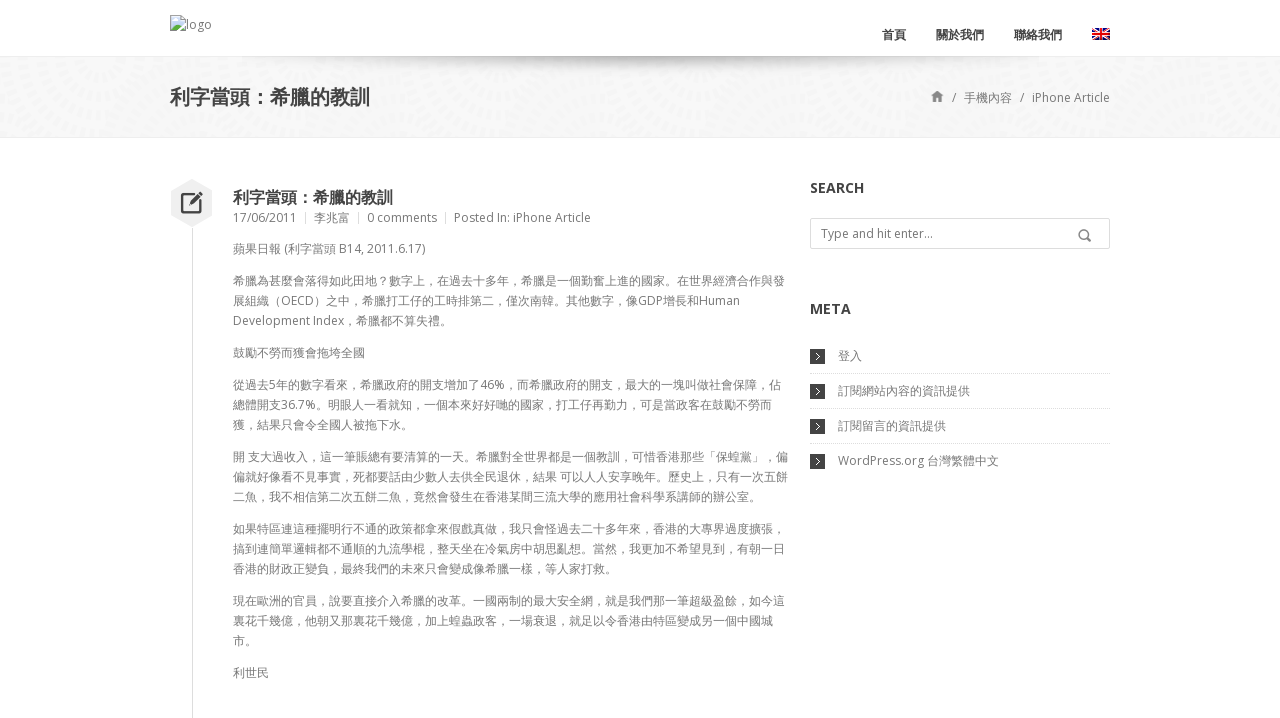

--- FILE ---
content_type: text/html; charset=UTF-8
request_url: https://www.lionrockinstitute.org/2011/06/2011-06-17-03-53-42-921/
body_size: 13031
content:
<!DOCTYPE html>
<html lang="zh-hant">
<head>
	<meta charset="UTF-8">
	<meta name="viewport" content="width=device-width">

	<title>利字當頭：希臘的教訓 &#8211; The Lion Rock Institute</title>

	<!--[if lt IE 9]>
	<script src="//cdn.jsdelivr.net/html5shiv/3.7.0/html5shiv.js"></script>
	<script src="//cdn.jsdelivr.net/respond/1.3.0/respond.min.js"></script>
	<![endif]-->

	<meta name='robots' content='max-image-preview:large' />
<link rel="alternate" hreflang="zh-tw" href="https://www.lionrockinstitute.org/2011/06/2011-06-17-03-53-42-921/" />
<link rel="alternate" hreflang="x-default" href="https://www.lionrockinstitute.org/2011/06/2011-06-17-03-53-42-921/" />
<link rel="alternate" type="application/rss+xml" title="訂閱《The Lion Rock Institute》&raquo; 資訊提供" href="https://www.lionrockinstitute.org/feed/" />
<link rel="alternate" type="application/rss+xml" title="訂閱《The Lion Rock Institute》&raquo; 留言的資訊提供" href="https://www.lionrockinstitute.org/comments/feed/" />
<link rel="alternate" type="application/rss+xml" title="訂閱《The Lion Rock Institute 》&raquo;〈利字當頭：希臘的教訓〉留言的資訊提供" href="https://www.lionrockinstitute.org/2011/06/2011-06-17-03-53-42-921/feed/" />
<script type="text/javascript">
/* <![CDATA[ */
window._wpemojiSettings = {"baseUrl":"https:\/\/s.w.org\/images\/core\/emoji\/15.0.3\/72x72\/","ext":".png","svgUrl":"https:\/\/s.w.org\/images\/core\/emoji\/15.0.3\/svg\/","svgExt":".svg","source":{"concatemoji":"https:\/\/www.lionrockinstitute.org\/wp-includes\/js\/wp-emoji-release.min.js?ver=6.5.7"}};
/*! This file is auto-generated */
!function(i,n){var o,s,e;function c(e){try{var t={supportTests:e,timestamp:(new Date).valueOf()};sessionStorage.setItem(o,JSON.stringify(t))}catch(e){}}function p(e,t,n){e.clearRect(0,0,e.canvas.width,e.canvas.height),e.fillText(t,0,0);var t=new Uint32Array(e.getImageData(0,0,e.canvas.width,e.canvas.height).data),r=(e.clearRect(0,0,e.canvas.width,e.canvas.height),e.fillText(n,0,0),new Uint32Array(e.getImageData(0,0,e.canvas.width,e.canvas.height).data));return t.every(function(e,t){return e===r[t]})}function u(e,t,n){switch(t){case"flag":return n(e,"\ud83c\udff3\ufe0f\u200d\u26a7\ufe0f","\ud83c\udff3\ufe0f\u200b\u26a7\ufe0f")?!1:!n(e,"\ud83c\uddfa\ud83c\uddf3","\ud83c\uddfa\u200b\ud83c\uddf3")&&!n(e,"\ud83c\udff4\udb40\udc67\udb40\udc62\udb40\udc65\udb40\udc6e\udb40\udc67\udb40\udc7f","\ud83c\udff4\u200b\udb40\udc67\u200b\udb40\udc62\u200b\udb40\udc65\u200b\udb40\udc6e\u200b\udb40\udc67\u200b\udb40\udc7f");case"emoji":return!n(e,"\ud83d\udc26\u200d\u2b1b","\ud83d\udc26\u200b\u2b1b")}return!1}function f(e,t,n){var r="undefined"!=typeof WorkerGlobalScope&&self instanceof WorkerGlobalScope?new OffscreenCanvas(300,150):i.createElement("canvas"),a=r.getContext("2d",{willReadFrequently:!0}),o=(a.textBaseline="top",a.font="600 32px Arial",{});return e.forEach(function(e){o[e]=t(a,e,n)}),o}function t(e){var t=i.createElement("script");t.src=e,t.defer=!0,i.head.appendChild(t)}"undefined"!=typeof Promise&&(o="wpEmojiSettingsSupports",s=["flag","emoji"],n.supports={everything:!0,everythingExceptFlag:!0},e=new Promise(function(e){i.addEventListener("DOMContentLoaded",e,{once:!0})}),new Promise(function(t){var n=function(){try{var e=JSON.parse(sessionStorage.getItem(o));if("object"==typeof e&&"number"==typeof e.timestamp&&(new Date).valueOf()<e.timestamp+604800&&"object"==typeof e.supportTests)return e.supportTests}catch(e){}return null}();if(!n){if("undefined"!=typeof Worker&&"undefined"!=typeof OffscreenCanvas&&"undefined"!=typeof URL&&URL.createObjectURL&&"undefined"!=typeof Blob)try{var e="postMessage("+f.toString()+"("+[JSON.stringify(s),u.toString(),p.toString()].join(",")+"));",r=new Blob([e],{type:"text/javascript"}),a=new Worker(URL.createObjectURL(r),{name:"wpTestEmojiSupports"});return void(a.onmessage=function(e){c(n=e.data),a.terminate(),t(n)})}catch(e){}c(n=f(s,u,p))}t(n)}).then(function(e){for(var t in e)n.supports[t]=e[t],n.supports.everything=n.supports.everything&&n.supports[t],"flag"!==t&&(n.supports.everythingExceptFlag=n.supports.everythingExceptFlag&&n.supports[t]);n.supports.everythingExceptFlag=n.supports.everythingExceptFlag&&!n.supports.flag,n.DOMReady=!1,n.readyCallback=function(){n.DOMReady=!0}}).then(function(){return e}).then(function(){var e;n.supports.everything||(n.readyCallback(),(e=n.source||{}).concatemoji?t(e.concatemoji):e.wpemoji&&e.twemoji&&(t(e.twemoji),t(e.wpemoji)))}))}((window,document),window._wpemojiSettings);
/* ]]> */
</script>
<style id='wp-emoji-styles-inline-css' type='text/css'>

	img.wp-smiley, img.emoji {
		display: inline !important;
		border: none !important;
		box-shadow: none !important;
		height: 1em !important;
		width: 1em !important;
		margin: 0 0.07em !important;
		vertical-align: -0.1em !important;
		background: none !important;
		padding: 0 !important;
	}
</style>
<link rel='stylesheet' id='wp-block-library-css' href='https://www.lionrockinstitute.org/wp-includes/css/dist/block-library/style.min.css?ver=6.5.7' type='text/css' media='all' />
<link rel='stylesheet' id='ife-facebook-events-block-style2-css' href='https://www.lionrockinstitute.org/wp-content/plugins/import-facebook-events/assets/css/grid-style2.css?ver=1.7.8' type='text/css' media='all' />
<link rel='stylesheet' id='wpea-wp-events-block-style2-css' href='https://www.lionrockinstitute.org/wp-content/plugins/wp-event-aggregator/assets/css/grid-style2.css?ver=1.7.9' type='text/css' media='all' />
<style id='classic-theme-styles-inline-css' type='text/css'>
/*! This file is auto-generated */
.wp-block-button__link{color:#fff;background-color:#32373c;border-radius:9999px;box-shadow:none;text-decoration:none;padding:calc(.667em + 2px) calc(1.333em + 2px);font-size:1.125em}.wp-block-file__button{background:#32373c;color:#fff;text-decoration:none}
</style>
<style id='global-styles-inline-css' type='text/css'>
body{--wp--preset--color--black: #000000;--wp--preset--color--cyan-bluish-gray: #abb8c3;--wp--preset--color--white: #ffffff;--wp--preset--color--pale-pink: #f78da7;--wp--preset--color--vivid-red: #cf2e2e;--wp--preset--color--luminous-vivid-orange: #ff6900;--wp--preset--color--luminous-vivid-amber: #fcb900;--wp--preset--color--light-green-cyan: #7bdcb5;--wp--preset--color--vivid-green-cyan: #00d084;--wp--preset--color--pale-cyan-blue: #8ed1fc;--wp--preset--color--vivid-cyan-blue: #0693e3;--wp--preset--color--vivid-purple: #9b51e0;--wp--preset--gradient--vivid-cyan-blue-to-vivid-purple: linear-gradient(135deg,rgba(6,147,227,1) 0%,rgb(155,81,224) 100%);--wp--preset--gradient--light-green-cyan-to-vivid-green-cyan: linear-gradient(135deg,rgb(122,220,180) 0%,rgb(0,208,130) 100%);--wp--preset--gradient--luminous-vivid-amber-to-luminous-vivid-orange: linear-gradient(135deg,rgba(252,185,0,1) 0%,rgba(255,105,0,1) 100%);--wp--preset--gradient--luminous-vivid-orange-to-vivid-red: linear-gradient(135deg,rgba(255,105,0,1) 0%,rgb(207,46,46) 100%);--wp--preset--gradient--very-light-gray-to-cyan-bluish-gray: linear-gradient(135deg,rgb(238,238,238) 0%,rgb(169,184,195) 100%);--wp--preset--gradient--cool-to-warm-spectrum: linear-gradient(135deg,rgb(74,234,220) 0%,rgb(151,120,209) 20%,rgb(207,42,186) 40%,rgb(238,44,130) 60%,rgb(251,105,98) 80%,rgb(254,248,76) 100%);--wp--preset--gradient--blush-light-purple: linear-gradient(135deg,rgb(255,206,236) 0%,rgb(152,150,240) 100%);--wp--preset--gradient--blush-bordeaux: linear-gradient(135deg,rgb(254,205,165) 0%,rgb(254,45,45) 50%,rgb(107,0,62) 100%);--wp--preset--gradient--luminous-dusk: linear-gradient(135deg,rgb(255,203,112) 0%,rgb(199,81,192) 50%,rgb(65,88,208) 100%);--wp--preset--gradient--pale-ocean: linear-gradient(135deg,rgb(255,245,203) 0%,rgb(182,227,212) 50%,rgb(51,167,181) 100%);--wp--preset--gradient--electric-grass: linear-gradient(135deg,rgb(202,248,128) 0%,rgb(113,206,126) 100%);--wp--preset--gradient--midnight: linear-gradient(135deg,rgb(2,3,129) 0%,rgb(40,116,252) 100%);--wp--preset--font-size--small: 13px;--wp--preset--font-size--medium: 20px;--wp--preset--font-size--large: 36px;--wp--preset--font-size--x-large: 42px;--wp--preset--spacing--20: 0.44rem;--wp--preset--spacing--30: 0.67rem;--wp--preset--spacing--40: 1rem;--wp--preset--spacing--50: 1.5rem;--wp--preset--spacing--60: 2.25rem;--wp--preset--spacing--70: 3.38rem;--wp--preset--spacing--80: 5.06rem;--wp--preset--shadow--natural: 6px 6px 9px rgba(0, 0, 0, 0.2);--wp--preset--shadow--deep: 12px 12px 50px rgba(0, 0, 0, 0.4);--wp--preset--shadow--sharp: 6px 6px 0px rgba(0, 0, 0, 0.2);--wp--preset--shadow--outlined: 6px 6px 0px -3px rgba(255, 255, 255, 1), 6px 6px rgba(0, 0, 0, 1);--wp--preset--shadow--crisp: 6px 6px 0px rgba(0, 0, 0, 1);}:where(.is-layout-flex){gap: 0.5em;}:where(.is-layout-grid){gap: 0.5em;}body .is-layout-flex{display: flex;}body .is-layout-flex{flex-wrap: wrap;align-items: center;}body .is-layout-flex > *{margin: 0;}body .is-layout-grid{display: grid;}body .is-layout-grid > *{margin: 0;}:where(.wp-block-columns.is-layout-flex){gap: 2em;}:where(.wp-block-columns.is-layout-grid){gap: 2em;}:where(.wp-block-post-template.is-layout-flex){gap: 1.25em;}:where(.wp-block-post-template.is-layout-grid){gap: 1.25em;}.has-black-color{color: var(--wp--preset--color--black) !important;}.has-cyan-bluish-gray-color{color: var(--wp--preset--color--cyan-bluish-gray) !important;}.has-white-color{color: var(--wp--preset--color--white) !important;}.has-pale-pink-color{color: var(--wp--preset--color--pale-pink) !important;}.has-vivid-red-color{color: var(--wp--preset--color--vivid-red) !important;}.has-luminous-vivid-orange-color{color: var(--wp--preset--color--luminous-vivid-orange) !important;}.has-luminous-vivid-amber-color{color: var(--wp--preset--color--luminous-vivid-amber) !important;}.has-light-green-cyan-color{color: var(--wp--preset--color--light-green-cyan) !important;}.has-vivid-green-cyan-color{color: var(--wp--preset--color--vivid-green-cyan) !important;}.has-pale-cyan-blue-color{color: var(--wp--preset--color--pale-cyan-blue) !important;}.has-vivid-cyan-blue-color{color: var(--wp--preset--color--vivid-cyan-blue) !important;}.has-vivid-purple-color{color: var(--wp--preset--color--vivid-purple) !important;}.has-black-background-color{background-color: var(--wp--preset--color--black) !important;}.has-cyan-bluish-gray-background-color{background-color: var(--wp--preset--color--cyan-bluish-gray) !important;}.has-white-background-color{background-color: var(--wp--preset--color--white) !important;}.has-pale-pink-background-color{background-color: var(--wp--preset--color--pale-pink) !important;}.has-vivid-red-background-color{background-color: var(--wp--preset--color--vivid-red) !important;}.has-luminous-vivid-orange-background-color{background-color: var(--wp--preset--color--luminous-vivid-orange) !important;}.has-luminous-vivid-amber-background-color{background-color: var(--wp--preset--color--luminous-vivid-amber) !important;}.has-light-green-cyan-background-color{background-color: var(--wp--preset--color--light-green-cyan) !important;}.has-vivid-green-cyan-background-color{background-color: var(--wp--preset--color--vivid-green-cyan) !important;}.has-pale-cyan-blue-background-color{background-color: var(--wp--preset--color--pale-cyan-blue) !important;}.has-vivid-cyan-blue-background-color{background-color: var(--wp--preset--color--vivid-cyan-blue) !important;}.has-vivid-purple-background-color{background-color: var(--wp--preset--color--vivid-purple) !important;}.has-black-border-color{border-color: var(--wp--preset--color--black) !important;}.has-cyan-bluish-gray-border-color{border-color: var(--wp--preset--color--cyan-bluish-gray) !important;}.has-white-border-color{border-color: var(--wp--preset--color--white) !important;}.has-pale-pink-border-color{border-color: var(--wp--preset--color--pale-pink) !important;}.has-vivid-red-border-color{border-color: var(--wp--preset--color--vivid-red) !important;}.has-luminous-vivid-orange-border-color{border-color: var(--wp--preset--color--luminous-vivid-orange) !important;}.has-luminous-vivid-amber-border-color{border-color: var(--wp--preset--color--luminous-vivid-amber) !important;}.has-light-green-cyan-border-color{border-color: var(--wp--preset--color--light-green-cyan) !important;}.has-vivid-green-cyan-border-color{border-color: var(--wp--preset--color--vivid-green-cyan) !important;}.has-pale-cyan-blue-border-color{border-color: var(--wp--preset--color--pale-cyan-blue) !important;}.has-vivid-cyan-blue-border-color{border-color: var(--wp--preset--color--vivid-cyan-blue) !important;}.has-vivid-purple-border-color{border-color: var(--wp--preset--color--vivid-purple) !important;}.has-vivid-cyan-blue-to-vivid-purple-gradient-background{background: var(--wp--preset--gradient--vivid-cyan-blue-to-vivid-purple) !important;}.has-light-green-cyan-to-vivid-green-cyan-gradient-background{background: var(--wp--preset--gradient--light-green-cyan-to-vivid-green-cyan) !important;}.has-luminous-vivid-amber-to-luminous-vivid-orange-gradient-background{background: var(--wp--preset--gradient--luminous-vivid-amber-to-luminous-vivid-orange) !important;}.has-luminous-vivid-orange-to-vivid-red-gradient-background{background: var(--wp--preset--gradient--luminous-vivid-orange-to-vivid-red) !important;}.has-very-light-gray-to-cyan-bluish-gray-gradient-background{background: var(--wp--preset--gradient--very-light-gray-to-cyan-bluish-gray) !important;}.has-cool-to-warm-spectrum-gradient-background{background: var(--wp--preset--gradient--cool-to-warm-spectrum) !important;}.has-blush-light-purple-gradient-background{background: var(--wp--preset--gradient--blush-light-purple) !important;}.has-blush-bordeaux-gradient-background{background: var(--wp--preset--gradient--blush-bordeaux) !important;}.has-luminous-dusk-gradient-background{background: var(--wp--preset--gradient--luminous-dusk) !important;}.has-pale-ocean-gradient-background{background: var(--wp--preset--gradient--pale-ocean) !important;}.has-electric-grass-gradient-background{background: var(--wp--preset--gradient--electric-grass) !important;}.has-midnight-gradient-background{background: var(--wp--preset--gradient--midnight) !important;}.has-small-font-size{font-size: var(--wp--preset--font-size--small) !important;}.has-medium-font-size{font-size: var(--wp--preset--font-size--medium) !important;}.has-large-font-size{font-size: var(--wp--preset--font-size--large) !important;}.has-x-large-font-size{font-size: var(--wp--preset--font-size--x-large) !important;}
.wp-block-navigation a:where(:not(.wp-element-button)){color: inherit;}
:where(.wp-block-post-template.is-layout-flex){gap: 1.25em;}:where(.wp-block-post-template.is-layout-grid){gap: 1.25em;}
:where(.wp-block-columns.is-layout-flex){gap: 2em;}:where(.wp-block-columns.is-layout-grid){gap: 2em;}
.wp-block-pullquote{font-size: 1.5em;line-height: 1.6;}
</style>
<link rel='stylesheet' id='font-awesome-css' href='https://www.lionrockinstitute.org/wp-content/plugins/import-facebook-events/assets/css/font-awesome.min.css?ver=1.7.8' type='text/css' media='all' />
<link rel='stylesheet' id='import-facebook-events-front-css' href='https://www.lionrockinstitute.org/wp-content/plugins/import-facebook-events/assets/css/import-facebook-events.css?ver=1.7.8' type='text/css' media='all' />
<link rel='stylesheet' id='import-facebook-events-front-style2-css' href='https://www.lionrockinstitute.org/wp-content/plugins/import-facebook-events/assets/css/grid-style2.css?ver=1.7.8' type='text/css' media='all' />
<link rel='stylesheet' id='wp-event-aggregator-front-css' href='https://www.lionrockinstitute.org/wp-content/plugins/wp-event-aggregator/assets/css/wp-event-aggregator.css?ver=6.5.7' type='text/css' media='all' />
<link rel='stylesheet' id='wp-event-aggregator-front-style2-css' href='https://www.lionrockinstitute.org/wp-content/plugins/wp-event-aggregator/assets/css/grid-style2.css?ver=1.7.9' type='text/css' media='all' />
<link rel='stylesheet' id='wpml-legacy-horizontal-list-0-css' href='https://www.lionrockinstitute.org/wp-content/plugins/sitepress-multilingual-cms/templates/language-switchers/legacy-list-horizontal/style.min.css?ver=1' type='text/css' media='all' />
<style id='wpml-legacy-horizontal-list-0-inline-css' type='text/css'>
.wpml-ls-sidebars-footer-3, .wpml-ls-sidebars-footer-3 .wpml-ls-sub-menu, .wpml-ls-sidebars-footer-3 a {border-color:#cdcdcd;}.wpml-ls-sidebars-footer-3 a, .wpml-ls-sidebars-footer-3 .wpml-ls-sub-menu a, .wpml-ls-sidebars-footer-3 .wpml-ls-sub-menu a:link, .wpml-ls-sidebars-footer-3 li:not(.wpml-ls-current-language) .wpml-ls-link, .wpml-ls-sidebars-footer-3 li:not(.wpml-ls-current-language) .wpml-ls-link:link {color:#444444;background-color:#ffffff;}.wpml-ls-sidebars-footer-3 .wpml-ls-sub-menu a:hover,.wpml-ls-sidebars-footer-3 .wpml-ls-sub-menu a:focus, .wpml-ls-sidebars-footer-3 .wpml-ls-sub-menu a:link:hover, .wpml-ls-sidebars-footer-3 .wpml-ls-sub-menu a:link:focus {color:#000000;background-color:#eeeeee;}.wpml-ls-sidebars-footer-3 .wpml-ls-current-language > a {color:#444444;background-color:#ffffff;}.wpml-ls-sidebars-footer-3 .wpml-ls-current-language:hover>a, .wpml-ls-sidebars-footer-3 .wpml-ls-current-language>a:focus {color:#000000;background-color:#eeeeee;}
.wpml-ls-statics-shortcode_actions, .wpml-ls-statics-shortcode_actions .wpml-ls-sub-menu, .wpml-ls-statics-shortcode_actions a {border-color:#cdcdcd;}.wpml-ls-statics-shortcode_actions a, .wpml-ls-statics-shortcode_actions .wpml-ls-sub-menu a, .wpml-ls-statics-shortcode_actions .wpml-ls-sub-menu a:link, .wpml-ls-statics-shortcode_actions li:not(.wpml-ls-current-language) .wpml-ls-link, .wpml-ls-statics-shortcode_actions li:not(.wpml-ls-current-language) .wpml-ls-link:link {color:#444444;background-color:#ffffff;}.wpml-ls-statics-shortcode_actions .wpml-ls-sub-menu a:hover,.wpml-ls-statics-shortcode_actions .wpml-ls-sub-menu a:focus, .wpml-ls-statics-shortcode_actions .wpml-ls-sub-menu a:link:hover, .wpml-ls-statics-shortcode_actions .wpml-ls-sub-menu a:link:focus {color:#000000;background-color:#eeeeee;}.wpml-ls-statics-shortcode_actions .wpml-ls-current-language > a {color:#444444;background-color:#ffffff;}.wpml-ls-statics-shortcode_actions .wpml-ls-current-language:hover>a, .wpml-ls-statics-shortcode_actions .wpml-ls-current-language>a:focus {color:#000000;background-color:#eeeeee;}
</style>
<link rel='stylesheet' id='mc4wp-form-basic-css' href='https://www.lionrockinstitute.org/wp-content/plugins/mailchimp-for-wp/assets/css/form-basic.css?ver=4.9.13' type='text/css' media='all' />
<link rel='stylesheet' id='whisper-css' href='https://www.lionrockinstitute.org/wp-content/themes/whisper/css/main.css?ver=6.5.7' type='text/css' media='all' />
<link rel='stylesheet' id='whisper-child-css' href='https://www.lionrockinstitute.org/wp-content/themes/whisper-child/style.css?ver=6.5.7' type='text/css' media='all' />
<link rel='stylesheet' id='jquery-jplayer-css' href='https://www.lionrockinstitute.org/wp-content/themes/whisper/js/jplayer/skin/pixel-industry/pixel-industry.css?ver=6.5.7' type='text/css' media='all' />
<link rel='stylesheet' id='jquery-prettyPhoto-css' href='https://www.lionrockinstitute.org/wp-content/themes/whisper/js/prettyPhoto/prettyPhoto.css?ver=6.5.7' type='text/css' media='all' />
<script type="text/javascript" src="https://www.lionrockinstitute.org/wp-includes/js/jquery/jquery.min.js?ver=3.7.1" id="jquery-core-js"></script>
<script type="text/javascript" src="https://www.lionrockinstitute.org/wp-includes/js/jquery/jquery-migrate.min.js?ver=3.4.1" id="jquery-migrate-js"></script>
<script type="text/javascript" src="https://www.lionrockinstitute.org/wp-content/plugins/coinwidget-shortcode/coin_js_wrapper.php?ver=6.5.7" id="ko-coinwidget-js"></script>
<script type="text/javascript" id="wpml-browser-redirect-js-extra">
/* <![CDATA[ */
var wpml_browser_redirect_params = {"pageLanguage":"zh-hant","languageUrls":{"zh_tw":"https:\/\/www.lionrockinstitute.org\/2011\/06\/2011-06-17-03-53-42-921\/","zh":"https:\/\/www.lionrockinstitute.org\/2011\/06\/2011-06-17-03-53-42-921\/","tw":"https:\/\/www.lionrockinstitute.org\/2011\/06\/2011-06-17-03-53-42-921\/","zh-hant":"https:\/\/www.lionrockinstitute.org\/2011\/06\/2011-06-17-03-53-42-921\/"},"cookie":{"name":"_icl_visitor_lang_js","domain":"www.lionrockinstitute.org","path":"\/","expiration":24}};
/* ]]> */
</script>
<script type="text/javascript" src="https://www.lionrockinstitute.org/wp-content/plugins/sitepress-multilingual-cms/dist/js/browser-redirect/app.js?ver=486900" id="wpml-browser-redirect-js"></script>
<link rel="https://api.w.org/" href="https://www.lionrockinstitute.org/wp-json/" /><link rel="alternate" type="application/json" href="https://www.lionrockinstitute.org/wp-json/wp/v2/posts/1074" /><link rel="EditURI" type="application/rsd+xml" title="RSD" href="https://www.lionrockinstitute.org/xmlrpc.php?rsd" />
<meta name="generator" content="WordPress 6.5.7" />
<link rel="canonical" href="https://www.lionrockinstitute.org/2011/06/2011-06-17-03-53-42-921/" />
<link rel='shortlink' href='https://www.lionrockinstitute.org/?p=1074' />
<link rel="alternate" type="application/json+oembed" href="https://www.lionrockinstitute.org/wp-json/oembed/1.0/embed?url=https%3A%2F%2Fwww.lionrockinstitute.org%2F2011%2F06%2F2011-06-17-03-53-42-921%2F" />
<link rel="alternate" type="text/xml+oembed" href="https://www.lionrockinstitute.org/wp-json/oembed/1.0/embed?url=https%3A%2F%2Fwww.lionrockinstitute.org%2F2011%2F06%2F2011-06-17-03-53-42-921%2F&#038;format=xml" />
<meta name="generator" content="WPML ver:4.8.6 stt:63,1;" />
<meta property="fb:app_id" content="575633532814714"/><style>.mc4wp-checkbox-wp-comment-form{clear:both;width:auto;display:block;position:static}.mc4wp-checkbox-wp-comment-form input{float:none;vertical-align:middle;-webkit-appearance:checkbox;width:auto;max-width:21px;margin:0 6px 0 0;padding:0;position:static;display:inline-block!important}.mc4wp-checkbox-wp-comment-form label{float:none;cursor:pointer;width:auto;margin:0 0 16px;display:block;position:static}</style><style>.mc4wp-checkbox-wp-registration-form{clear:both;width:auto;display:block;position:static}.mc4wp-checkbox-wp-registration-form input{float:none;vertical-align:middle;-webkit-appearance:checkbox;width:auto;max-width:21px;margin:0 6px 0 0;padding:0;position:static;display:inline-block!important}.mc4wp-checkbox-wp-registration-form label{float:none;cursor:pointer;width:auto;margin:0 0 16px;display:block;position:static}</style><meta name="description" content="&lt;p&gt;蘋果日報 (利字當頭 B14, 2011...&lt;/p&gt;"><meta name="generator" content="Powered by Slider Revolution 6.7.11 - responsive, Mobile-Friendly Slider Plugin for WordPress with comfortable drag and drop interface." />
<link rel="icon" href="https://www.lionrockinstitute.org/wp-content/uploads/mailchimp-2-60x60.jpg" sizes="32x32" />
<link rel="icon" href="https://www.lionrockinstitute.org/wp-content/uploads/mailchimp-2.jpg" sizes="192x192" />
<link rel="apple-touch-icon" href="https://www.lionrockinstitute.org/wp-content/uploads/mailchimp-2.jpg" />
<meta name="msapplication-TileImage" content="https://www.lionrockinstitute.org/wp-content/uploads/mailchimp-2.jpg" />
<script>function setREVStartSize(e){
			//window.requestAnimationFrame(function() {
				window.RSIW = window.RSIW===undefined ? window.innerWidth : window.RSIW;
				window.RSIH = window.RSIH===undefined ? window.innerHeight : window.RSIH;
				try {
					var pw = document.getElementById(e.c).parentNode.offsetWidth,
						newh;
					pw = pw===0 || isNaN(pw) || (e.l=="fullwidth" || e.layout=="fullwidth") ? window.RSIW : pw;
					e.tabw = e.tabw===undefined ? 0 : parseInt(e.tabw);
					e.thumbw = e.thumbw===undefined ? 0 : parseInt(e.thumbw);
					e.tabh = e.tabh===undefined ? 0 : parseInt(e.tabh);
					e.thumbh = e.thumbh===undefined ? 0 : parseInt(e.thumbh);
					e.tabhide = e.tabhide===undefined ? 0 : parseInt(e.tabhide);
					e.thumbhide = e.thumbhide===undefined ? 0 : parseInt(e.thumbhide);
					e.mh = e.mh===undefined || e.mh=="" || e.mh==="auto" ? 0 : parseInt(e.mh,0);
					if(e.layout==="fullscreen" || e.l==="fullscreen")
						newh = Math.max(e.mh,window.RSIH);
					else{
						e.gw = Array.isArray(e.gw) ? e.gw : [e.gw];
						for (var i in e.rl) if (e.gw[i]===undefined || e.gw[i]===0) e.gw[i] = e.gw[i-1];
						e.gh = e.el===undefined || e.el==="" || (Array.isArray(e.el) && e.el.length==0)? e.gh : e.el;
						e.gh = Array.isArray(e.gh) ? e.gh : [e.gh];
						for (var i in e.rl) if (e.gh[i]===undefined || e.gh[i]===0) e.gh[i] = e.gh[i-1];
											
						var nl = new Array(e.rl.length),
							ix = 0,
							sl;
						e.tabw = e.tabhide>=pw ? 0 : e.tabw;
						e.thumbw = e.thumbhide>=pw ? 0 : e.thumbw;
						e.tabh = e.tabhide>=pw ? 0 : e.tabh;
						e.thumbh = e.thumbhide>=pw ? 0 : e.thumbh;
						for (var i in e.rl) nl[i] = e.rl[i]<window.RSIW ? 0 : e.rl[i];
						sl = nl[0];
						for (var i in nl) if (sl>nl[i] && nl[i]>0) { sl = nl[i]; ix=i;}
						var m = pw>(e.gw[ix]+e.tabw+e.thumbw) ? 1 : (pw-(e.tabw+e.thumbw)) / (e.gw[ix]);
						newh =  (e.gh[ix] * m) + (e.tabh + e.thumbh);
					}
					var el = document.getElementById(e.c);
					if (el!==null && el) el.style.height = newh+"px";
					el = document.getElementById(e.c+"_wrapper");
					if (el!==null && el) {
						el.style.height = newh+"px";
						el.style.display = "block";
					}
				} catch(e){
					console.log("Failure at Presize of Slider:" + e)
				}
			//});
		  };</script>
</head>

<body class="post-template-default single single-post postid-1074 single-format-standard wp-custom-logo red wide">

	<div id="wrapper">

		<header id="header">
			<div class="clearfix inner">
								<div id="logo" class="left">
					<a href="https://www.lionrockinstitute.org/" title="">
						<img alt='logo' src='http://lionrock.wpengine.com/wp-content/uploads/LionLogo.png'>					</a>
				</div>

				<div id="nav-container" class="right">

					
					<nav id="nav">
						<ul id="menu-menu-cn" class="menu"><li id="menu-item-3629" class="menu-item menu-item-type-post_type menu-item-object-page menu-item-home menu-item-3629"><a href="https://www.lionrockinstitute.org/">首頁</a></li>
<li id="menu-item-4521" class="menu-item menu-item-type-post_type menu-item-object-page menu-item-4521"><a href="https://www.lionrockinstitute.org/%e9%97%9c%e6%96%bc%e6%88%91%e5%80%91/">關於我們</a></li>
<li id="menu-item-5853" class="menu-item menu-item-type-post_type menu-item-object-page menu-item-5853"><a href="https://www.lionrockinstitute.org/contact-lri/">聯絡我們</a></li>
<li class="menu-item menu-item-type-post_type menu-item-object-page mp_custom_flag mp_menu-cn"><a href="https://www.lionrockinstitute.org/en/"><img src="https://www.lionrockinstitute.org/wp-content/plugins/sitepress-multilingual-cms/res/flags/en.png" height="12" alt="en" width="18" /></a></li></ul>					</nav>

									</div>
			</div>
		</header>

		<div class="top-shadow"></div>
<section class="featured-title">
	<div class="container_12">
		<div class="grid_12">
			<div class="title left">
				<h1>利字當頭：希臘的教訓</h1>			</div>

			<ul class="breadcrumbs right"><li><span itemscope itemtype="http://data-vocabulary.org/Breadcrumb">
				<a class="home" href="https://www.lionrockinstitute.org/" itemprop="url"><span itemprop="title">Home</span></a>
			</span></li><li>/</li><li>
		<span itemscope itemtype="http://data-vocabulary.org/Breadcrumb">
			<a href="https://www.lionrockinstitute.org/category/2011-03-09-07-10-57/" itemprop="url"><span itemprop="title">手機內容</span></a>
		</span>
	</li><li>/</li><li>
		<span itemscope itemtype="http://data-vocabulary.org/Breadcrumb">
			<a href="https://www.lionrockinstitute.org/category/2011-03-09-07-10-57/iphone-article/" itemprop="url"><span itemprop="title">iPhone Article</span></a>
		</span>
	</li></ul>		</div>
	</div>
</section>

<div id="main" class="container_12">

	<section id="content" class="hfeed blog-post-single grid_8" role="main">
	<article class="post-1074 post type-post status-publish format-standard hentry category-iphone-article clearfix">
		
<div class="post-body-container">
	<a class='format-icon' href=''><i class='serviceicon-write'></i></a>
	<div class="post-body">
		<h1 class="entry-title"><a href="https://www.lionrockinstitute.org/2011/06/2011-06-17-03-53-42-921/" title="利字當頭：希臘的教訓" rel="bookmark">利字當頭：希臘的教訓</a></h1>			<ul class="post-meta clearfix">
					<li>
				<time class="date updated" datetime="2011-06-17T03:52:48+08:00" pubdate>17/06/2011</time>
			</li>
							<li>
				<span class="author vcard"><a class="url fn n" href="https://www.lionrockinstitute.org/author/lee/" title="View all posts by 李兆富" rel="author">李兆富</a></span>			</li>
							<li>
				<a href="https://www.lionrockinstitute.org/2011/06/2011-06-17-03-53-42-921/#respond" class="comments-link" >0 comments</a>			</li>
							<li>
				<span>Posted In: </span><a href="https://www.lionrockinstitute.org/category/2011-03-09-07-10-57/iphone-article/" rel="category tag">iPhone Article</a>			</li>
			</ul>
		<div class="entry-content"><p>蘋果日報 (利字當頭 B14, 2011.6.17)</p>
<p>希臘為甚麼會落得如此田地？數字上，在過去十多年，<wbr></wbr><wbr></wbr><wbr></wbr><wbr></wbr>希臘是一個勤奮上進的國家。在世界經濟合作與發展組織（<wbr></wbr><wbr></wbr><wbr></wbr><wbr></wbr>OECD）之中，希臘打工仔的工時排第二，僅次南韓。其他數字，<wbr></wbr><wbr></wbr><wbr></wbr><wbr></wbr>像GDP增長和Human Development Index，希臘都不算失禮。</p>
<p>鼓勵不勞而獲會拖垮全國</p>
<p>從過去5年的數字看來，希臘政府的開支增加了46%，<wbr></wbr><wbr></wbr><wbr></wbr><wbr></wbr>而希臘政府的開支，最大的一塊叫做社會保障，佔總體開支36.<wbr></wbr><wbr></wbr><wbr></wbr><wbr></wbr>7%。明眼人一看就知，一個本來好好哋的國家，打工仔再勤力，<wbr></wbr><wbr></wbr><wbr></wbr><wbr></wbr>可是當政客在鼓勵不勞而獲，結果只會令全國人被拖下水。</p>
<p>開 支大過收入，這一筆賬總有要清算的一天。<wbr></wbr><wbr></wbr><wbr></wbr><wbr></wbr>希臘對全世界都是一個教訓，可惜香港那些「保蝗黨」，<wbr></wbr><wbr></wbr><wbr></wbr><wbr></wbr>偏偏就好像看不見事實，死都要話由少數人去供全民退休，結果 可以人人安享晚年。歷史上，只有一次五餅二魚，<wbr></wbr><wbr></wbr><wbr></wbr><wbr></wbr>我不相信第二次五餅二魚，<wbr></wbr><wbr></wbr><wbr></wbr><wbr></wbr>竟然會發生在香港某間三流大學的應用社會科學系講師的辦公室。</p>
<p>如果特區連這種擺明行不通的政策都拿來假戲真做，<wbr></wbr><wbr></wbr><wbr></wbr><wbr></wbr>我只會怪過去二十多年來，香港的大專界過度擴張，<wbr></wbr><wbr></wbr><wbr></wbr><wbr></wbr>搞到連簡單邏輯都不通順的九流學棍，整天坐在冷氣房中胡思亂想。<wbr></wbr><wbr></wbr><wbr></wbr><wbr></wbr>當然，我更加不希望見到，有朝一日香港的財政正變負，<wbr></wbr><wbr></wbr><wbr></wbr><wbr></wbr>最終我們的未來只會變成像希臘一樣，等人家打救。</p>
<p>現在歐洲的官員，說要直接介入希臘的改革。<wbr></wbr><wbr></wbr><wbr></wbr><wbr></wbr>一國兩制的最大安全網，就是我們那一筆超級盈餘，<wbr></wbr><wbr></wbr><wbr></wbr><wbr></wbr>如今這裏花千幾億，他朝又那裏花千幾億，加上蝗蟲政客，<wbr></wbr><wbr></wbr><wbr></wbr><wbr></wbr>一場衰退，就足以令香港由特區變成另一個中國城市。</p>
<p>利世民</p>
<p><span id="more-1074"></span><br /></p>
<div id="wpdevar_comment_1" style="width:100%;text-align:left;">
		<span style="padding: 10px;font-size:16px;font-family:Arial,Helvetica Neue,Helvetica,sans-serif;color:#000000;">Facebook Comments</span>
		<div class="fb-comments" data-href="https://www.lionrockinstitute.org/2011/06/2011-06-17-03-53-42-921/" data-order-by="social" data-numposts="10" data-width="100%" style="display:block;"></div></div><style>#wpdevar_comment_1 span,#wpdevar_comment_1 iframe{width:100% !important;} #wpdevar_comment_1 iframe{max-height: 100% !important;}</style></div>			<p class="post-tags">
			</p>
		</div>
</div>

	</article>

	<div class="comments">

	<!-- have_comments -->

		<div id="respond" class="comment-respond">
		<h3 id="reply-title" class="comment-reply-title">Leave a comment <small><a rel="nofollow" id="cancel-comment-reply-link" href="/2011/06/2011-06-17-03-53-42-921/#respond" style="display:none;">取消回覆</a></small></h3><p class="must-log-in">很抱歉，必須<a href="https://www.lionrockinstitute.org/lr-login?redirect_to=https%3A%2F%2Fwww.lionrockinstitute.org%2F2011%2F06%2F2011-06-17-03-53-42-921%2F">登入</a>網站才能發佈留言。</p>	</div><!-- #respond -->
	
</div>
</section><aside class="grid_4" id="sidebar">
	<div class="widget widget_search" id="search-2"><h5 class="widget-title">Search</h5><form class="search-form" method="get" action="https://www.lionrockinstitute.org/">
	<input type="text" placeholder="Type and hit enter..." name="s">
	<input type="submit">
</form></div><div class="widget widget_meta" id="meta-2"><h5 class="widget-title">Meta</h5>
		<ul>
						<li><a href="https://www.lionrockinstitute.org/lr-login">登入</a></li>
			<li><a href="https://www.lionrockinstitute.org/feed/">訂閱網站內容的資訊提供</a></li>
			<li><a href="https://www.lionrockinstitute.org/comments/feed/">訂閱留言的資訊提供</a></li>

			<li><a href="https://tw.wordpress.org/">WordPress.org 台灣繁體中文</a></li>
		</ul>

		</div></aside>
</div><!-- #main -->

<footer id="footer">

	<div id="footer-sidebars" class="container_12">
							<div class="footer-widget grid_4">
				<div class="widget widget_text" id="text-3">			<div class="textwidget"><p>The Lion Rock Institute (HK) Limited<br />
Room 1104 Crawford House, 70 Queen&#8217;s Road Central, Central, Hong Kong.<br />
Email: ken.ng@lionrockinstitute.org</p>
</div>
		</div>			</div>
					<div class="footer-widget grid_4">
				<div class="widget whisper-social-links" id="whisper-social-links-2"><h5 class="widget-title">Links</h5><a href='http://www.facebook.com/#!/pages/The-Lion-Rock-Institute/61151328430?v=wall&ref=ts' class='pixons-facebook-1 social-link' rel='nofollow' title='Facebook'></a><a href='http://twitter.com/lion_rock' class='pixons-twitter-1 social-link' rel='nofollow' title='Twitter'></a><a href='http://www.youtube.com/user/TheLionRockInstitute' class='pixons-youtube social-link' rel='nofollow' title='YouTube'></a><a href='https://www.lionrockinstitute.org/feed/' class='pixons-rss social-link' rel='nofollow' title='RSS'></a></div>			</div>
					<div class="footer-widget grid_4">
				<div class="widget widget_icl_lang_sel_widget" id="icl_lang_sel_widget-1">
<div class="lang_sel_list_horizontal wpml-ls-sidebars-footer-3 wpml-ls wpml-ls-legacy-list-horizontal" id="lang_sel_list">
	<ul role="menu"><li class="icl-zh-hant wpml-ls-slot-footer-3 wpml-ls-item wpml-ls-item-zh-hant wpml-ls-current-language wpml-ls-first-item wpml-ls-last-item wpml-ls-item-legacy-list-horizontal" role="none">
				<a href="https://www.lionrockinstitute.org/2011/06/2011-06-17-03-53-42-921/" class="wpml-ls-link" role="menuitem" >
                                <img
            class="wpml-ls-flag iclflag"
            src="https://www.lionrockinstitute.org/wp-content/uploads/flags/hk.png"
            alt=""
            
            
    /><span class="wpml-ls-native icl_lang_sel_native" role="menuitem">繁體中文</span></a>
			</li></ul>
</div>
</div>			</div>
			</div><!-- #footer-sidebars -->

	<div id="footer-text">
		<div class="container_12">
			<div class="grid_6">Copyright ©2026 <a class="site-link" href="https://www.lionrockinstitute.org/" title="The Lion Rock Institute" rel="home">The Lion Rock Institute</a>. All rights reserved.</div>		</div>
	</div><!-- .copyright-container -->

</footer>

</div><!-- #wrapper -->


		<script>
			window.RS_MODULES = window.RS_MODULES || {};
			window.RS_MODULES.modules = window.RS_MODULES.modules || {};
			window.RS_MODULES.waiting = window.RS_MODULES.waiting || [];
			window.RS_MODULES.defered = true;
			window.RS_MODULES.moduleWaiting = window.RS_MODULES.moduleWaiting || {};
			window.RS_MODULES.type = 'compiled';
		</script>
		        <div id="fb-root"></div>
		<script async defer crossorigin="anonymous" src="https://connect.facebook.net/en_US/sdk.js#xfbml=1&version=v13.0&appId=575633532814714&autoLogAppEvents=1"></script>	
    <link rel='stylesheet' id='dashicons-css' href='https://www.lionrockinstitute.org/wp-includes/css/dashicons.min.css?ver=6.5.7' type='text/css' media='all' />
<link rel='stylesheet' id='thickbox-css' href='https://www.lionrockinstitute.org/wp-includes/js/thickbox/thickbox.css?ver=6.5.7' type='text/css' media='all' />
<link rel='stylesheet' id='rs-plugin-settings-css' href='//www.lionrockinstitute.org/wp-content/plugins/revslider/sr6/assets/css/rs6.css?ver=6.7.11' type='text/css' media='all' />
<style id='rs-plugin-settings-inline-css' type='text/css'>
#rs-demo-id {}
</style>
<script type="text/javascript" src="https://www.lionrockinstitute.org/wp-content/plugins/fitwp-shortcodes/js/frontend.js?ver=6.5.7" id="fitsc-js"></script>
<script type="text/javascript" src="//www.lionrockinstitute.org/wp-content/plugins/revslider/sr6/assets/js/rbtools.min.js?ver=6.7.11" defer async id="tp-tools-js"></script>
<script type="text/javascript" src="//www.lionrockinstitute.org/wp-content/plugins/revslider/sr6/assets/js/rs6.min.js?ver=6.7.11" defer async id="revmin-js"></script>
<script type="text/javascript" src="https://www.lionrockinstitute.org/wp-content/themes/whisper/js/jplayer/jquery.jplayer.min.js?ver=2.2.0" id="jquery-jplayer-js"></script>
<script type="text/javascript" src="https://www.lionrockinstitute.org/wp-content/themes/whisper/js/prettyPhoto/jquery.prettyPhoto.js?ver=3.1.5" id="jquery-prettyPhoto-js"></script>
<script type="text/javascript" src="https://www.lionrockinstitute.org/wp-content/themes/whisper/js/jquery.flexslider.js?ver=6.5.7" id="jquery-flexslider-js"></script>
<script type="text/javascript" src="https://www.lionrockinstitute.org/wp-content/themes/whisper/js/jquery.carouFredSel-6.0.0-packed.js?ver=6.0.0" id="jquery-carouFredSel-js"></script>
<script type="text/javascript" id="whisper-js-extra">
/* <![CDATA[ */
var Whisper = {"navDefault":"Go to..."};
/* ]]> */
</script>
<script type="text/javascript" src="https://www.lionrockinstitute.org/wp-content/themes/whisper/js/script.js?ver=6.5.7" id="whisper-js"></script>
<script type="text/javascript" src="https://www.lionrockinstitute.org/wp-includes/js/comment-reply.min.js?ver=6.5.7" id="comment-reply-js" async="async" data-wp-strategy="async"></script>
<script type="text/javascript" id="thickbox-js-extra">
/* <![CDATA[ */
var thickboxL10n = {"next":"\u4e0b\u4e00\u5f35 >","prev":"< \u4e0a\u4e00\u5f35","image":"\u5716\u7247","of":"\/","close":"\u95dc\u9589","noiframes":"\u9019\u9805\u529f\u80fd\u9700\u8981 iframe \u624d\u80fd\u9054\u6210\u3002\u4f60\u505c\u7528\u4e86\u76ee\u524d\u4f7f\u7528\u7684\u700f\u89bd\u5668\u7684 iframe \u529f\u80fd\u6216\u76ee\u524d\u4f7f\u7528\u7684\u700f\u89bd\u5668\u4e0d\u652f\u63f4 iframe \u529f\u80fd\u3002","loadingAnimation":"https:\/\/www.lionrockinstitute.org\/wp-includes\/js\/thickbox\/loadingAnimation.gif"};
/* ]]> */
</script>
<script type="text/javascript" src="https://www.lionrockinstitute.org/wp-includes/js/thickbox/thickbox.js?ver=3.1-20121105" id="thickbox-js"></script>
<script>if ( typeof google !== "object" || typeof google.maps !== "object" )
				document.write('<script src="//maps.google.com/maps/api/js?sensor=false"><\/script>')</script><script>jQuery(function($){} )</script>
</body>
</html>
